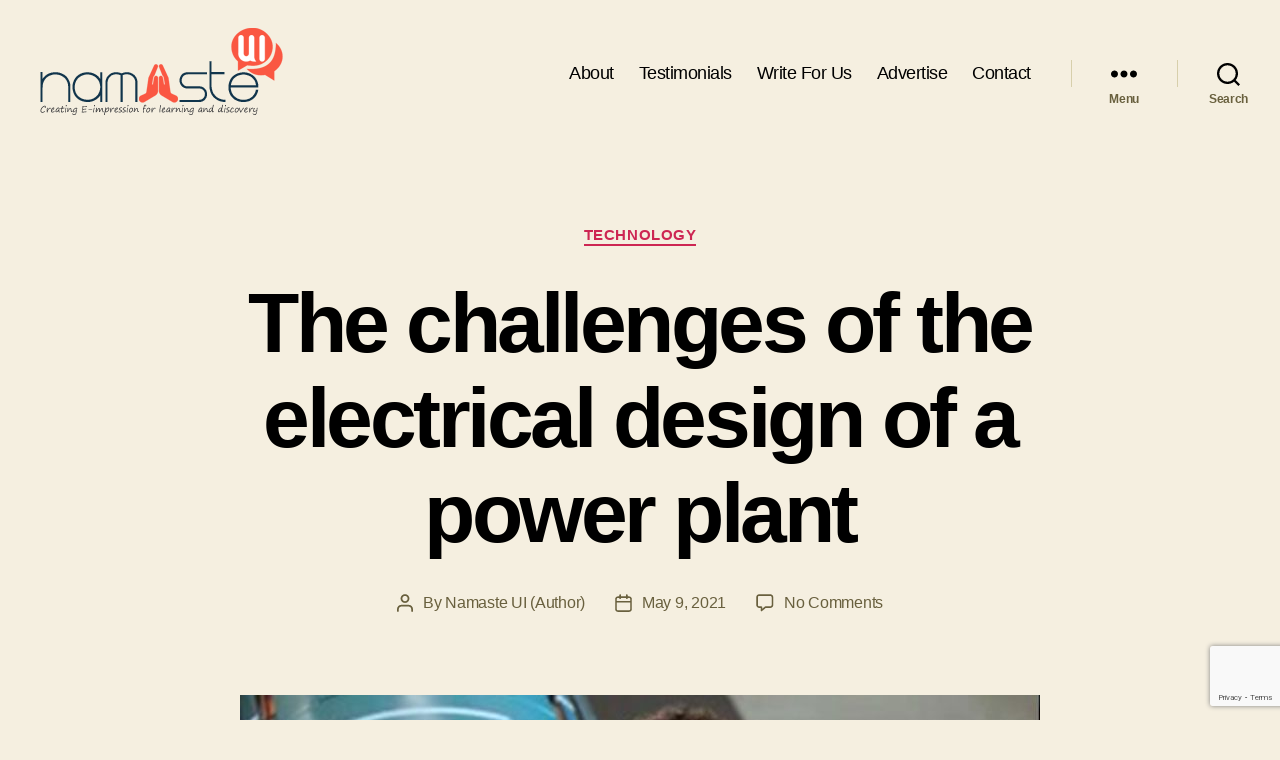

--- FILE ---
content_type: text/html; charset=utf-8
request_url: https://www.google.com/recaptcha/api2/anchor?ar=1&k=6LdvkIIUAAAAABzTKxxOncNxGpS0DWO6aRsZykF9&co=aHR0cHM6Ly93d3cubmFtYXN0ZXVpLmNvbTo0NDM.&hl=en&v=PoyoqOPhxBO7pBk68S4YbpHZ&size=invisible&anchor-ms=20000&execute-ms=30000&cb=w94kmfe9ltxl
body_size: 48296
content:
<!DOCTYPE HTML><html dir="ltr" lang="en"><head><meta http-equiv="Content-Type" content="text/html; charset=UTF-8">
<meta http-equiv="X-UA-Compatible" content="IE=edge">
<title>reCAPTCHA</title>
<style type="text/css">
/* cyrillic-ext */
@font-face {
  font-family: 'Roboto';
  font-style: normal;
  font-weight: 400;
  font-stretch: 100%;
  src: url(//fonts.gstatic.com/s/roboto/v48/KFO7CnqEu92Fr1ME7kSn66aGLdTylUAMa3GUBHMdazTgWw.woff2) format('woff2');
  unicode-range: U+0460-052F, U+1C80-1C8A, U+20B4, U+2DE0-2DFF, U+A640-A69F, U+FE2E-FE2F;
}
/* cyrillic */
@font-face {
  font-family: 'Roboto';
  font-style: normal;
  font-weight: 400;
  font-stretch: 100%;
  src: url(//fonts.gstatic.com/s/roboto/v48/KFO7CnqEu92Fr1ME7kSn66aGLdTylUAMa3iUBHMdazTgWw.woff2) format('woff2');
  unicode-range: U+0301, U+0400-045F, U+0490-0491, U+04B0-04B1, U+2116;
}
/* greek-ext */
@font-face {
  font-family: 'Roboto';
  font-style: normal;
  font-weight: 400;
  font-stretch: 100%;
  src: url(//fonts.gstatic.com/s/roboto/v48/KFO7CnqEu92Fr1ME7kSn66aGLdTylUAMa3CUBHMdazTgWw.woff2) format('woff2');
  unicode-range: U+1F00-1FFF;
}
/* greek */
@font-face {
  font-family: 'Roboto';
  font-style: normal;
  font-weight: 400;
  font-stretch: 100%;
  src: url(//fonts.gstatic.com/s/roboto/v48/KFO7CnqEu92Fr1ME7kSn66aGLdTylUAMa3-UBHMdazTgWw.woff2) format('woff2');
  unicode-range: U+0370-0377, U+037A-037F, U+0384-038A, U+038C, U+038E-03A1, U+03A3-03FF;
}
/* math */
@font-face {
  font-family: 'Roboto';
  font-style: normal;
  font-weight: 400;
  font-stretch: 100%;
  src: url(//fonts.gstatic.com/s/roboto/v48/KFO7CnqEu92Fr1ME7kSn66aGLdTylUAMawCUBHMdazTgWw.woff2) format('woff2');
  unicode-range: U+0302-0303, U+0305, U+0307-0308, U+0310, U+0312, U+0315, U+031A, U+0326-0327, U+032C, U+032F-0330, U+0332-0333, U+0338, U+033A, U+0346, U+034D, U+0391-03A1, U+03A3-03A9, U+03B1-03C9, U+03D1, U+03D5-03D6, U+03F0-03F1, U+03F4-03F5, U+2016-2017, U+2034-2038, U+203C, U+2040, U+2043, U+2047, U+2050, U+2057, U+205F, U+2070-2071, U+2074-208E, U+2090-209C, U+20D0-20DC, U+20E1, U+20E5-20EF, U+2100-2112, U+2114-2115, U+2117-2121, U+2123-214F, U+2190, U+2192, U+2194-21AE, U+21B0-21E5, U+21F1-21F2, U+21F4-2211, U+2213-2214, U+2216-22FF, U+2308-230B, U+2310, U+2319, U+231C-2321, U+2336-237A, U+237C, U+2395, U+239B-23B7, U+23D0, U+23DC-23E1, U+2474-2475, U+25AF, U+25B3, U+25B7, U+25BD, U+25C1, U+25CA, U+25CC, U+25FB, U+266D-266F, U+27C0-27FF, U+2900-2AFF, U+2B0E-2B11, U+2B30-2B4C, U+2BFE, U+3030, U+FF5B, U+FF5D, U+1D400-1D7FF, U+1EE00-1EEFF;
}
/* symbols */
@font-face {
  font-family: 'Roboto';
  font-style: normal;
  font-weight: 400;
  font-stretch: 100%;
  src: url(//fonts.gstatic.com/s/roboto/v48/KFO7CnqEu92Fr1ME7kSn66aGLdTylUAMaxKUBHMdazTgWw.woff2) format('woff2');
  unicode-range: U+0001-000C, U+000E-001F, U+007F-009F, U+20DD-20E0, U+20E2-20E4, U+2150-218F, U+2190, U+2192, U+2194-2199, U+21AF, U+21E6-21F0, U+21F3, U+2218-2219, U+2299, U+22C4-22C6, U+2300-243F, U+2440-244A, U+2460-24FF, U+25A0-27BF, U+2800-28FF, U+2921-2922, U+2981, U+29BF, U+29EB, U+2B00-2BFF, U+4DC0-4DFF, U+FFF9-FFFB, U+10140-1018E, U+10190-1019C, U+101A0, U+101D0-101FD, U+102E0-102FB, U+10E60-10E7E, U+1D2C0-1D2D3, U+1D2E0-1D37F, U+1F000-1F0FF, U+1F100-1F1AD, U+1F1E6-1F1FF, U+1F30D-1F30F, U+1F315, U+1F31C, U+1F31E, U+1F320-1F32C, U+1F336, U+1F378, U+1F37D, U+1F382, U+1F393-1F39F, U+1F3A7-1F3A8, U+1F3AC-1F3AF, U+1F3C2, U+1F3C4-1F3C6, U+1F3CA-1F3CE, U+1F3D4-1F3E0, U+1F3ED, U+1F3F1-1F3F3, U+1F3F5-1F3F7, U+1F408, U+1F415, U+1F41F, U+1F426, U+1F43F, U+1F441-1F442, U+1F444, U+1F446-1F449, U+1F44C-1F44E, U+1F453, U+1F46A, U+1F47D, U+1F4A3, U+1F4B0, U+1F4B3, U+1F4B9, U+1F4BB, U+1F4BF, U+1F4C8-1F4CB, U+1F4D6, U+1F4DA, U+1F4DF, U+1F4E3-1F4E6, U+1F4EA-1F4ED, U+1F4F7, U+1F4F9-1F4FB, U+1F4FD-1F4FE, U+1F503, U+1F507-1F50B, U+1F50D, U+1F512-1F513, U+1F53E-1F54A, U+1F54F-1F5FA, U+1F610, U+1F650-1F67F, U+1F687, U+1F68D, U+1F691, U+1F694, U+1F698, U+1F6AD, U+1F6B2, U+1F6B9-1F6BA, U+1F6BC, U+1F6C6-1F6CF, U+1F6D3-1F6D7, U+1F6E0-1F6EA, U+1F6F0-1F6F3, U+1F6F7-1F6FC, U+1F700-1F7FF, U+1F800-1F80B, U+1F810-1F847, U+1F850-1F859, U+1F860-1F887, U+1F890-1F8AD, U+1F8B0-1F8BB, U+1F8C0-1F8C1, U+1F900-1F90B, U+1F93B, U+1F946, U+1F984, U+1F996, U+1F9E9, U+1FA00-1FA6F, U+1FA70-1FA7C, U+1FA80-1FA89, U+1FA8F-1FAC6, U+1FACE-1FADC, U+1FADF-1FAE9, U+1FAF0-1FAF8, U+1FB00-1FBFF;
}
/* vietnamese */
@font-face {
  font-family: 'Roboto';
  font-style: normal;
  font-weight: 400;
  font-stretch: 100%;
  src: url(//fonts.gstatic.com/s/roboto/v48/KFO7CnqEu92Fr1ME7kSn66aGLdTylUAMa3OUBHMdazTgWw.woff2) format('woff2');
  unicode-range: U+0102-0103, U+0110-0111, U+0128-0129, U+0168-0169, U+01A0-01A1, U+01AF-01B0, U+0300-0301, U+0303-0304, U+0308-0309, U+0323, U+0329, U+1EA0-1EF9, U+20AB;
}
/* latin-ext */
@font-face {
  font-family: 'Roboto';
  font-style: normal;
  font-weight: 400;
  font-stretch: 100%;
  src: url(//fonts.gstatic.com/s/roboto/v48/KFO7CnqEu92Fr1ME7kSn66aGLdTylUAMa3KUBHMdazTgWw.woff2) format('woff2');
  unicode-range: U+0100-02BA, U+02BD-02C5, U+02C7-02CC, U+02CE-02D7, U+02DD-02FF, U+0304, U+0308, U+0329, U+1D00-1DBF, U+1E00-1E9F, U+1EF2-1EFF, U+2020, U+20A0-20AB, U+20AD-20C0, U+2113, U+2C60-2C7F, U+A720-A7FF;
}
/* latin */
@font-face {
  font-family: 'Roboto';
  font-style: normal;
  font-weight: 400;
  font-stretch: 100%;
  src: url(//fonts.gstatic.com/s/roboto/v48/KFO7CnqEu92Fr1ME7kSn66aGLdTylUAMa3yUBHMdazQ.woff2) format('woff2');
  unicode-range: U+0000-00FF, U+0131, U+0152-0153, U+02BB-02BC, U+02C6, U+02DA, U+02DC, U+0304, U+0308, U+0329, U+2000-206F, U+20AC, U+2122, U+2191, U+2193, U+2212, U+2215, U+FEFF, U+FFFD;
}
/* cyrillic-ext */
@font-face {
  font-family: 'Roboto';
  font-style: normal;
  font-weight: 500;
  font-stretch: 100%;
  src: url(//fonts.gstatic.com/s/roboto/v48/KFO7CnqEu92Fr1ME7kSn66aGLdTylUAMa3GUBHMdazTgWw.woff2) format('woff2');
  unicode-range: U+0460-052F, U+1C80-1C8A, U+20B4, U+2DE0-2DFF, U+A640-A69F, U+FE2E-FE2F;
}
/* cyrillic */
@font-face {
  font-family: 'Roboto';
  font-style: normal;
  font-weight: 500;
  font-stretch: 100%;
  src: url(//fonts.gstatic.com/s/roboto/v48/KFO7CnqEu92Fr1ME7kSn66aGLdTylUAMa3iUBHMdazTgWw.woff2) format('woff2');
  unicode-range: U+0301, U+0400-045F, U+0490-0491, U+04B0-04B1, U+2116;
}
/* greek-ext */
@font-face {
  font-family: 'Roboto';
  font-style: normal;
  font-weight: 500;
  font-stretch: 100%;
  src: url(//fonts.gstatic.com/s/roboto/v48/KFO7CnqEu92Fr1ME7kSn66aGLdTylUAMa3CUBHMdazTgWw.woff2) format('woff2');
  unicode-range: U+1F00-1FFF;
}
/* greek */
@font-face {
  font-family: 'Roboto';
  font-style: normal;
  font-weight: 500;
  font-stretch: 100%;
  src: url(//fonts.gstatic.com/s/roboto/v48/KFO7CnqEu92Fr1ME7kSn66aGLdTylUAMa3-UBHMdazTgWw.woff2) format('woff2');
  unicode-range: U+0370-0377, U+037A-037F, U+0384-038A, U+038C, U+038E-03A1, U+03A3-03FF;
}
/* math */
@font-face {
  font-family: 'Roboto';
  font-style: normal;
  font-weight: 500;
  font-stretch: 100%;
  src: url(//fonts.gstatic.com/s/roboto/v48/KFO7CnqEu92Fr1ME7kSn66aGLdTylUAMawCUBHMdazTgWw.woff2) format('woff2');
  unicode-range: U+0302-0303, U+0305, U+0307-0308, U+0310, U+0312, U+0315, U+031A, U+0326-0327, U+032C, U+032F-0330, U+0332-0333, U+0338, U+033A, U+0346, U+034D, U+0391-03A1, U+03A3-03A9, U+03B1-03C9, U+03D1, U+03D5-03D6, U+03F0-03F1, U+03F4-03F5, U+2016-2017, U+2034-2038, U+203C, U+2040, U+2043, U+2047, U+2050, U+2057, U+205F, U+2070-2071, U+2074-208E, U+2090-209C, U+20D0-20DC, U+20E1, U+20E5-20EF, U+2100-2112, U+2114-2115, U+2117-2121, U+2123-214F, U+2190, U+2192, U+2194-21AE, U+21B0-21E5, U+21F1-21F2, U+21F4-2211, U+2213-2214, U+2216-22FF, U+2308-230B, U+2310, U+2319, U+231C-2321, U+2336-237A, U+237C, U+2395, U+239B-23B7, U+23D0, U+23DC-23E1, U+2474-2475, U+25AF, U+25B3, U+25B7, U+25BD, U+25C1, U+25CA, U+25CC, U+25FB, U+266D-266F, U+27C0-27FF, U+2900-2AFF, U+2B0E-2B11, U+2B30-2B4C, U+2BFE, U+3030, U+FF5B, U+FF5D, U+1D400-1D7FF, U+1EE00-1EEFF;
}
/* symbols */
@font-face {
  font-family: 'Roboto';
  font-style: normal;
  font-weight: 500;
  font-stretch: 100%;
  src: url(//fonts.gstatic.com/s/roboto/v48/KFO7CnqEu92Fr1ME7kSn66aGLdTylUAMaxKUBHMdazTgWw.woff2) format('woff2');
  unicode-range: U+0001-000C, U+000E-001F, U+007F-009F, U+20DD-20E0, U+20E2-20E4, U+2150-218F, U+2190, U+2192, U+2194-2199, U+21AF, U+21E6-21F0, U+21F3, U+2218-2219, U+2299, U+22C4-22C6, U+2300-243F, U+2440-244A, U+2460-24FF, U+25A0-27BF, U+2800-28FF, U+2921-2922, U+2981, U+29BF, U+29EB, U+2B00-2BFF, U+4DC0-4DFF, U+FFF9-FFFB, U+10140-1018E, U+10190-1019C, U+101A0, U+101D0-101FD, U+102E0-102FB, U+10E60-10E7E, U+1D2C0-1D2D3, U+1D2E0-1D37F, U+1F000-1F0FF, U+1F100-1F1AD, U+1F1E6-1F1FF, U+1F30D-1F30F, U+1F315, U+1F31C, U+1F31E, U+1F320-1F32C, U+1F336, U+1F378, U+1F37D, U+1F382, U+1F393-1F39F, U+1F3A7-1F3A8, U+1F3AC-1F3AF, U+1F3C2, U+1F3C4-1F3C6, U+1F3CA-1F3CE, U+1F3D4-1F3E0, U+1F3ED, U+1F3F1-1F3F3, U+1F3F5-1F3F7, U+1F408, U+1F415, U+1F41F, U+1F426, U+1F43F, U+1F441-1F442, U+1F444, U+1F446-1F449, U+1F44C-1F44E, U+1F453, U+1F46A, U+1F47D, U+1F4A3, U+1F4B0, U+1F4B3, U+1F4B9, U+1F4BB, U+1F4BF, U+1F4C8-1F4CB, U+1F4D6, U+1F4DA, U+1F4DF, U+1F4E3-1F4E6, U+1F4EA-1F4ED, U+1F4F7, U+1F4F9-1F4FB, U+1F4FD-1F4FE, U+1F503, U+1F507-1F50B, U+1F50D, U+1F512-1F513, U+1F53E-1F54A, U+1F54F-1F5FA, U+1F610, U+1F650-1F67F, U+1F687, U+1F68D, U+1F691, U+1F694, U+1F698, U+1F6AD, U+1F6B2, U+1F6B9-1F6BA, U+1F6BC, U+1F6C6-1F6CF, U+1F6D3-1F6D7, U+1F6E0-1F6EA, U+1F6F0-1F6F3, U+1F6F7-1F6FC, U+1F700-1F7FF, U+1F800-1F80B, U+1F810-1F847, U+1F850-1F859, U+1F860-1F887, U+1F890-1F8AD, U+1F8B0-1F8BB, U+1F8C0-1F8C1, U+1F900-1F90B, U+1F93B, U+1F946, U+1F984, U+1F996, U+1F9E9, U+1FA00-1FA6F, U+1FA70-1FA7C, U+1FA80-1FA89, U+1FA8F-1FAC6, U+1FACE-1FADC, U+1FADF-1FAE9, U+1FAF0-1FAF8, U+1FB00-1FBFF;
}
/* vietnamese */
@font-face {
  font-family: 'Roboto';
  font-style: normal;
  font-weight: 500;
  font-stretch: 100%;
  src: url(//fonts.gstatic.com/s/roboto/v48/KFO7CnqEu92Fr1ME7kSn66aGLdTylUAMa3OUBHMdazTgWw.woff2) format('woff2');
  unicode-range: U+0102-0103, U+0110-0111, U+0128-0129, U+0168-0169, U+01A0-01A1, U+01AF-01B0, U+0300-0301, U+0303-0304, U+0308-0309, U+0323, U+0329, U+1EA0-1EF9, U+20AB;
}
/* latin-ext */
@font-face {
  font-family: 'Roboto';
  font-style: normal;
  font-weight: 500;
  font-stretch: 100%;
  src: url(//fonts.gstatic.com/s/roboto/v48/KFO7CnqEu92Fr1ME7kSn66aGLdTylUAMa3KUBHMdazTgWw.woff2) format('woff2');
  unicode-range: U+0100-02BA, U+02BD-02C5, U+02C7-02CC, U+02CE-02D7, U+02DD-02FF, U+0304, U+0308, U+0329, U+1D00-1DBF, U+1E00-1E9F, U+1EF2-1EFF, U+2020, U+20A0-20AB, U+20AD-20C0, U+2113, U+2C60-2C7F, U+A720-A7FF;
}
/* latin */
@font-face {
  font-family: 'Roboto';
  font-style: normal;
  font-weight: 500;
  font-stretch: 100%;
  src: url(//fonts.gstatic.com/s/roboto/v48/KFO7CnqEu92Fr1ME7kSn66aGLdTylUAMa3yUBHMdazQ.woff2) format('woff2');
  unicode-range: U+0000-00FF, U+0131, U+0152-0153, U+02BB-02BC, U+02C6, U+02DA, U+02DC, U+0304, U+0308, U+0329, U+2000-206F, U+20AC, U+2122, U+2191, U+2193, U+2212, U+2215, U+FEFF, U+FFFD;
}
/* cyrillic-ext */
@font-face {
  font-family: 'Roboto';
  font-style: normal;
  font-weight: 900;
  font-stretch: 100%;
  src: url(//fonts.gstatic.com/s/roboto/v48/KFO7CnqEu92Fr1ME7kSn66aGLdTylUAMa3GUBHMdazTgWw.woff2) format('woff2');
  unicode-range: U+0460-052F, U+1C80-1C8A, U+20B4, U+2DE0-2DFF, U+A640-A69F, U+FE2E-FE2F;
}
/* cyrillic */
@font-face {
  font-family: 'Roboto';
  font-style: normal;
  font-weight: 900;
  font-stretch: 100%;
  src: url(//fonts.gstatic.com/s/roboto/v48/KFO7CnqEu92Fr1ME7kSn66aGLdTylUAMa3iUBHMdazTgWw.woff2) format('woff2');
  unicode-range: U+0301, U+0400-045F, U+0490-0491, U+04B0-04B1, U+2116;
}
/* greek-ext */
@font-face {
  font-family: 'Roboto';
  font-style: normal;
  font-weight: 900;
  font-stretch: 100%;
  src: url(//fonts.gstatic.com/s/roboto/v48/KFO7CnqEu92Fr1ME7kSn66aGLdTylUAMa3CUBHMdazTgWw.woff2) format('woff2');
  unicode-range: U+1F00-1FFF;
}
/* greek */
@font-face {
  font-family: 'Roboto';
  font-style: normal;
  font-weight: 900;
  font-stretch: 100%;
  src: url(//fonts.gstatic.com/s/roboto/v48/KFO7CnqEu92Fr1ME7kSn66aGLdTylUAMa3-UBHMdazTgWw.woff2) format('woff2');
  unicode-range: U+0370-0377, U+037A-037F, U+0384-038A, U+038C, U+038E-03A1, U+03A3-03FF;
}
/* math */
@font-face {
  font-family: 'Roboto';
  font-style: normal;
  font-weight: 900;
  font-stretch: 100%;
  src: url(//fonts.gstatic.com/s/roboto/v48/KFO7CnqEu92Fr1ME7kSn66aGLdTylUAMawCUBHMdazTgWw.woff2) format('woff2');
  unicode-range: U+0302-0303, U+0305, U+0307-0308, U+0310, U+0312, U+0315, U+031A, U+0326-0327, U+032C, U+032F-0330, U+0332-0333, U+0338, U+033A, U+0346, U+034D, U+0391-03A1, U+03A3-03A9, U+03B1-03C9, U+03D1, U+03D5-03D6, U+03F0-03F1, U+03F4-03F5, U+2016-2017, U+2034-2038, U+203C, U+2040, U+2043, U+2047, U+2050, U+2057, U+205F, U+2070-2071, U+2074-208E, U+2090-209C, U+20D0-20DC, U+20E1, U+20E5-20EF, U+2100-2112, U+2114-2115, U+2117-2121, U+2123-214F, U+2190, U+2192, U+2194-21AE, U+21B0-21E5, U+21F1-21F2, U+21F4-2211, U+2213-2214, U+2216-22FF, U+2308-230B, U+2310, U+2319, U+231C-2321, U+2336-237A, U+237C, U+2395, U+239B-23B7, U+23D0, U+23DC-23E1, U+2474-2475, U+25AF, U+25B3, U+25B7, U+25BD, U+25C1, U+25CA, U+25CC, U+25FB, U+266D-266F, U+27C0-27FF, U+2900-2AFF, U+2B0E-2B11, U+2B30-2B4C, U+2BFE, U+3030, U+FF5B, U+FF5D, U+1D400-1D7FF, U+1EE00-1EEFF;
}
/* symbols */
@font-face {
  font-family: 'Roboto';
  font-style: normal;
  font-weight: 900;
  font-stretch: 100%;
  src: url(//fonts.gstatic.com/s/roboto/v48/KFO7CnqEu92Fr1ME7kSn66aGLdTylUAMaxKUBHMdazTgWw.woff2) format('woff2');
  unicode-range: U+0001-000C, U+000E-001F, U+007F-009F, U+20DD-20E0, U+20E2-20E4, U+2150-218F, U+2190, U+2192, U+2194-2199, U+21AF, U+21E6-21F0, U+21F3, U+2218-2219, U+2299, U+22C4-22C6, U+2300-243F, U+2440-244A, U+2460-24FF, U+25A0-27BF, U+2800-28FF, U+2921-2922, U+2981, U+29BF, U+29EB, U+2B00-2BFF, U+4DC0-4DFF, U+FFF9-FFFB, U+10140-1018E, U+10190-1019C, U+101A0, U+101D0-101FD, U+102E0-102FB, U+10E60-10E7E, U+1D2C0-1D2D3, U+1D2E0-1D37F, U+1F000-1F0FF, U+1F100-1F1AD, U+1F1E6-1F1FF, U+1F30D-1F30F, U+1F315, U+1F31C, U+1F31E, U+1F320-1F32C, U+1F336, U+1F378, U+1F37D, U+1F382, U+1F393-1F39F, U+1F3A7-1F3A8, U+1F3AC-1F3AF, U+1F3C2, U+1F3C4-1F3C6, U+1F3CA-1F3CE, U+1F3D4-1F3E0, U+1F3ED, U+1F3F1-1F3F3, U+1F3F5-1F3F7, U+1F408, U+1F415, U+1F41F, U+1F426, U+1F43F, U+1F441-1F442, U+1F444, U+1F446-1F449, U+1F44C-1F44E, U+1F453, U+1F46A, U+1F47D, U+1F4A3, U+1F4B0, U+1F4B3, U+1F4B9, U+1F4BB, U+1F4BF, U+1F4C8-1F4CB, U+1F4D6, U+1F4DA, U+1F4DF, U+1F4E3-1F4E6, U+1F4EA-1F4ED, U+1F4F7, U+1F4F9-1F4FB, U+1F4FD-1F4FE, U+1F503, U+1F507-1F50B, U+1F50D, U+1F512-1F513, U+1F53E-1F54A, U+1F54F-1F5FA, U+1F610, U+1F650-1F67F, U+1F687, U+1F68D, U+1F691, U+1F694, U+1F698, U+1F6AD, U+1F6B2, U+1F6B9-1F6BA, U+1F6BC, U+1F6C6-1F6CF, U+1F6D3-1F6D7, U+1F6E0-1F6EA, U+1F6F0-1F6F3, U+1F6F7-1F6FC, U+1F700-1F7FF, U+1F800-1F80B, U+1F810-1F847, U+1F850-1F859, U+1F860-1F887, U+1F890-1F8AD, U+1F8B0-1F8BB, U+1F8C0-1F8C1, U+1F900-1F90B, U+1F93B, U+1F946, U+1F984, U+1F996, U+1F9E9, U+1FA00-1FA6F, U+1FA70-1FA7C, U+1FA80-1FA89, U+1FA8F-1FAC6, U+1FACE-1FADC, U+1FADF-1FAE9, U+1FAF0-1FAF8, U+1FB00-1FBFF;
}
/* vietnamese */
@font-face {
  font-family: 'Roboto';
  font-style: normal;
  font-weight: 900;
  font-stretch: 100%;
  src: url(//fonts.gstatic.com/s/roboto/v48/KFO7CnqEu92Fr1ME7kSn66aGLdTylUAMa3OUBHMdazTgWw.woff2) format('woff2');
  unicode-range: U+0102-0103, U+0110-0111, U+0128-0129, U+0168-0169, U+01A0-01A1, U+01AF-01B0, U+0300-0301, U+0303-0304, U+0308-0309, U+0323, U+0329, U+1EA0-1EF9, U+20AB;
}
/* latin-ext */
@font-face {
  font-family: 'Roboto';
  font-style: normal;
  font-weight: 900;
  font-stretch: 100%;
  src: url(//fonts.gstatic.com/s/roboto/v48/KFO7CnqEu92Fr1ME7kSn66aGLdTylUAMa3KUBHMdazTgWw.woff2) format('woff2');
  unicode-range: U+0100-02BA, U+02BD-02C5, U+02C7-02CC, U+02CE-02D7, U+02DD-02FF, U+0304, U+0308, U+0329, U+1D00-1DBF, U+1E00-1E9F, U+1EF2-1EFF, U+2020, U+20A0-20AB, U+20AD-20C0, U+2113, U+2C60-2C7F, U+A720-A7FF;
}
/* latin */
@font-face {
  font-family: 'Roboto';
  font-style: normal;
  font-weight: 900;
  font-stretch: 100%;
  src: url(//fonts.gstatic.com/s/roboto/v48/KFO7CnqEu92Fr1ME7kSn66aGLdTylUAMa3yUBHMdazQ.woff2) format('woff2');
  unicode-range: U+0000-00FF, U+0131, U+0152-0153, U+02BB-02BC, U+02C6, U+02DA, U+02DC, U+0304, U+0308, U+0329, U+2000-206F, U+20AC, U+2122, U+2191, U+2193, U+2212, U+2215, U+FEFF, U+FFFD;
}

</style>
<link rel="stylesheet" type="text/css" href="https://www.gstatic.com/recaptcha/releases/PoyoqOPhxBO7pBk68S4YbpHZ/styles__ltr.css">
<script nonce="XuM51VudjZAFAGi94la9Mw" type="text/javascript">window['__recaptcha_api'] = 'https://www.google.com/recaptcha/api2/';</script>
<script type="text/javascript" src="https://www.gstatic.com/recaptcha/releases/PoyoqOPhxBO7pBk68S4YbpHZ/recaptcha__en.js" nonce="XuM51VudjZAFAGi94la9Mw">
      
    </script></head>
<body><div id="rc-anchor-alert" class="rc-anchor-alert"></div>
<input type="hidden" id="recaptcha-token" value="[base64]">
<script type="text/javascript" nonce="XuM51VudjZAFAGi94la9Mw">
      recaptcha.anchor.Main.init("[\x22ainput\x22,[\x22bgdata\x22,\x22\x22,\[base64]/[base64]/[base64]/[base64]/cjw8ejpyPj4+eil9Y2F0Y2gobCl7dGhyb3cgbDt9fSxIPWZ1bmN0aW9uKHcsdCx6KXtpZih3PT0xOTR8fHc9PTIwOCl0LnZbd10/dC52W3ddLmNvbmNhdCh6KTp0LnZbd109b2Yoeix0KTtlbHNle2lmKHQuYkImJnchPTMxNylyZXR1cm47dz09NjZ8fHc9PTEyMnx8dz09NDcwfHx3PT00NHx8dz09NDE2fHx3PT0zOTd8fHc9PTQyMXx8dz09Njh8fHc9PTcwfHx3PT0xODQ/[base64]/[base64]/[base64]/bmV3IGRbVl0oSlswXSk6cD09Mj9uZXcgZFtWXShKWzBdLEpbMV0pOnA9PTM/bmV3IGRbVl0oSlswXSxKWzFdLEpbMl0pOnA9PTQ/[base64]/[base64]/[base64]/[base64]\x22,\[base64]\x22,\[base64]/DtAJUMh0Bw5FLwqQadMKkRXPDsxRZe3PDvMKGwoR+UMKbQsKnwpAwdMOkw71PL2ITwpTDl8KcNH7DssOewovDj8KcTyV2w5J/HSBiHQnDtAVzVmRawrLDj289aG5Yc8OFwq3DjsKHwrjDq1hXCC7CscK4OsKWI8OHw4vCrDY8w6URTWfDnVA1wqfCmC47w7DDjS7Cl8OJTMKSw7oDw4Jfwro2wpJxwpdXw6LCvAMfEsODecOuGALCl1HCkjcHRCQcwro/[base64]/CuRgoZXg/[base64]/[base64]/[base64]/ITvDusO1w59UwoAyEsOIw6V2acOuXh5JdMO+wrPDjh1Nw5nCoD/DgkPCv2nDssOgwrZpw4TCrBrDuxxyw50UwrTDjMOYwoUlRHLDssKgWzVAfSdFwqg1LnvCh8OJcMKkKHJlwp1kwppCHcOMdMOKw5XDlsOfw5fDlhYUa8KKNVPCsl98TiYGwo5Kb0k5fMKPNT5pZ2BiRmhjTiofMsKuNg9dwqfDj3zDksKVw4kQw6LDuBXDjX1yS8Kew6/CmWUwAcKSG0XCucOpwqojw5jCkEUQwpbCtsO/wrHDosOYCMKswrDDsGVGKcOuwr5Gwr0HwoJNBVMKExAhMsO7wpDDsMKQJsOcwpvCj0Vhw4/Cumoswp1+w6grw78LcsO4BMOHw68PbcOmw7A8VAMJwrs0Dxhuw7YFP8K9wprDiRPDs8KLwrXCoxHCuSPCksO/aMODf8KzwqEwwrU7KMKGwokCH8KJwrc0w63DtT7DsUp0bQfDhh8hIMKvwr/Dl8O/f3HCtkRCwosiw5wZwoXCnxkmUG7DocOnw50GwqLDncOyw4R9Y115wqjDm8KwwojDvMKkwoBMdsKJw7/CrMKeFsOIdMOiMRsKEMO5w4PCiRsiwrnDvH4dw51ZwojDgxdPccKpNMKOBcOnT8ONw5YJE8KBIQ3DocKzMsKlw5ZaUkvDoMOhw5XDmAvCslQSUihQO1VzwrTDsUbCqjPDksO/FnbDgCjDqnvCpCnCiMOOwpVJw5sHXH4awo/CtnYww6PDkcODw5/DgFhzwp3Dr25qAUNRw4I3YsKWworCv23DhVvDmMOGw5AAwoV1BcOpw6XDqTE0w6N6L1ocw4weDAs3WkF4woF3UsKfCcKvLF0wc8KjQDHCtFTCriPDuMKgwoPCl8KNwpxmwqIUZ8OdQcOSNg4fwrZ5wolvAzzDgsOrCFhVwq/Dv0zCmhPCpULCmhfDv8Oqw6FgwoNCw5RXQCHCu07DiT/DksObVA49TcOYdEsecG3DkWoUEwbCtVJqK8OLwq4XLxERYRDDssK3DWBEwozDkyrDocKww58zBkXDnsO+AV/DgygWBcKSZHwUw6rDslHDiMKZw6B0w7o9DcOpV37Cn8KPwqlGd2bDq8KTRgfDrsKScMOUwrzCqz8cwqLCsWtQw6oBN8OjH1/Cs3bDly3CrcKSCMOawps2dcOuEMO/LMOzBcKlSnXCkjV7VsKJX8KKfycTwqHCt8OdwpALLsOERFLDq8O/w5/CgWQ0fMOwwqJswp4Cw4fCiV0yO8Kbwog/P8OKwqUhVWlxw5/DsMKsLsK4wrvDuMKbIcKjOg7Du8OJwrx0wrbDhMKqwpjDj8Kza8OdLDZiw4Ute8Kfa8O2UgIKwrs9Nh/DnxsXKXc+w4bDj8KRwrhgwqjDv8OsRTzChA/Cu8KWO8OYw6jCpFDCpcOLEsOpGMO2S1Bew7k9asKYCsObIcKOwqnDhD/DuMOCw60wKcKzHlLDlB9NwrUKFcOVKwodWsOKwqpTYWfCp3LDtVjChRTCs0ZrwoQqwpvDrDPChBgLwoc2w7nCshTDocOVf3PCog7Ct8O3wrvCr8KQMGnDrMO9w79zw5jDmcO6w5zDhgxZFAoCw5F/[base64]/[base64]/Ck8Kgwp9SccKxw6HDtAXDhGTDmybDgiPCp8K2CMKWwqbDn8ONwoHDo8OCw6XDgXrCo8OGDcOWb1zCucK2KMKOw6YMAAV2K8O6U8KIWSAkJm/DrMKbwpPCo8OSwp0qw4dfHzrDsCTDrGjDs8Kuwp/Cgl4Hw51NcGYGw6XDjWzCrQtiWG/[base64]/DqcKCNQ7CusKcw6LDnW4cw5jDjQLDj8Kcw6vCkxfCrGo+Ggx1wpDDoUnDuFZ8DMKOwowNImPDkAY1FcKww73DqBZPwrvCmMO8UxXCq0/DksKOUcOQYXDDgsOeLR8AWk0uc2oCworCrgvDnC5Tw6jDsRrCvkY4IcKNwqXDlm3DnnpJw5vDiMOaGi3CvcOgLMOiJghkXDTDo1N3wqMfw6TDognDv2wLwpzDr8KET8KrH8KDw7nDiMKRw41QIsKQJMKpAi/CqzzDmB4sDh7CvcOWwr4ncX5mw4zDgkocZQvCsVMkF8K7bldUwoPCvy/[base64]/CsVXCpBXDqWfCmsKkIcK9MsO/K37DpzLDhFfDjcOMwrvCrsKaw6IwSsO/w6xpOxjDinHCmDjChFLCsVYEc0XCksOuw5/DucOOwr3Co3wpUHbCqnVFfcKGw5/CvsKrwonCggbDlhcETkEGNS1EUkjDm2vClsKbwoTCscKmDsOkw6bDmMKGSHvDrzHDgV7DscKLLMOnwqzDjMKEw4LDmsKiHQNFwotGwrvDoApbwrnCmcKIw4Yaw5wXwpvCisK9JC/[base64]/[base64]/K08oQS0lVMKZb8Odw5vCh0DCuxsrwrnClcKew5PDjX3CpmzChBbDsWHCuiJSw50FwqQDw4lAwpLDgWgVw4lKworChsOOL8OMw4QNcMOzw5PDmXrCjT5fVmFcKcObOFLCg8Kmw69KXDLCusKVE8O2BDlowopRY39gfzBtwq9nYzg/wp8Aw5JeBsOvw5JoR8O6wprCuHxTQ8KfwojClsObEsOyc8OiK0vDucKsw7cfw5h6wrIiZsOqw4l4w7DCosKYS8O5MVjCnsKdwpPDhcKAVsO8WsO6w6A2w4ECCAJqwonDi8O4w4fCuyzDhsOiwqFUw6zDmFXCryZbCsONwo7DtjFWLWrDgEc2GMKuAcKqAcOFK3/Dkih9wp7CicOXEnbCgWsKfsOoPMKowqEabHbDsBZvwpnCgjdcwrLDjgkfDcK3VcKmNCXCrsOOworDgg7DtnUhVcOaw7HDn8KiNRfCi8KRKcO+w64mcWXDnGk0w7fDr3cCw49nwrdewrLCtsK9wr/CsA8hw5HDuisQPsOLIhciL8O/BU1TwoEBw6Q7IS7Dj2/CisOswoFzw7fDksOYw7dZw65Rw49YwqHCrsO3b8O6AFlFDAHDj8KEwrYnwovCj8KcwqM0a0J4QVZhw6ZgV8Oew6l0YMKEcRBUwp/DqsO9w6TDvAtVwoIDw5jCoUnDqTA6dMO5w6PDiMKHw69BGhjCqSPDpMKWw4JkwpI6w61MwrQ8wpseQQ/[base64]/wpXDmMOxwq5bwqonKGd0RzzCrUPDlwPDoTjCnMKsBMKuwr/CqyLCnlghw5Y4XMOuanfCjsKFw5TCq8KjFsOGVQB4wptuwqIfwr5Mw4QiEsKiJyVkBSxcO8OJBVLDkcKjw65HwqnCqiJPw64TwowAwrNRZmxuHGs3LsOiXlPCpWvDh8O7RnhTwrTDlMOdw60xwrfDiHUYEgIrwr/[base64]/CjA7DpsOXJMK8T8KkwrbCoMKyMH9rwrTDisO7ShAow53CncOLwp/CscKxVcKnCQdlw70qwoEDwqfDocKNwro3D1vCqsKsw4YiVTI3woN7OMKiYwDDnnBEXUpvw61mb8Omb8K/w6IAw7B1KMKgTw5zwplUwrXDv8K3dUB5w6rCvMKlwrfDucOKInjDt2Nhw4bDvUQbf8KjAmATR23DuyfCkzVpw5Y0EhxHwrJ1bsOxUihUw6TDlgLDg8Kcw5pDwqHDqMOPwpzCsQ0aLMK1wp/Cr8K+esKRdgDChQXDqWnDssO/dMKzw71HwrXDtjoxwrdtwoTCmGYfw6/DqkTDqsO3wqDDrsKzcsKmW2Vow7LDoTwTJsKfwpcswp5Hw54RExIoTcKXw5JVBAFJw7huw5TDpF49IcOoVjUkAXbCiXfCszN/wpsjw5LDusOOP8KARFt1WMOHFMOqwpkpwpNpQRbDjjoiNMKbQT3CnxrDiMK0wr0tdMOubcO5wqYVwrBGw7HCuAdaw5cgw7JWTsOqCVEEw6TCqsK4dzjDiMKkw5RQw7JywqoHfXPDtW3Cp1HDqhgGBwdkUsKTJsKTw7YiBR3DtMKTw4bCtsKQKm/Ckz/Cp8K2T8OhIDHDmsO/w60rwro8wq/[base64]/DicOnUHDDhcKEwpINw57DlgPDsx9vw6DDjX0kw7TCmsKjAsOOwpzDicONUj8cw4HDm2sFG8KDwrYUUcKZw5sOU1FtBsOjXcKuZHLDpSNVwoVJw4/DlcK8woAgTcOyw6bCt8OmwrfChGnDv2oxwrfDkMKWw4DDncKHFcOkwqYDHSh/N8OAwr7CmToJZw7CicODGH15wojCsBhmwplqccKTCcK/eMOkRyczE8OqwrXCtmIGwqEhdMO8w6Eba3PDjcOhw5nDssKfacOnQg/DsihPw6A8w7JvZBjCgcKNXsOdw5sTP8OuR0HDtsO3wobCoFU/wqZzAMK3wpVHYMK7Zmpdw6s5wpPCkcOCw4Nuwpg7w4gDfEfChcKVwpPCv8OGwo46BMOzw7jDjlEGwpvDvsK0w7LDm0o2CMKNwpcvDT9SKMOhw4/DiMOXwr1iUmhUw4sYw4fCszvCnwNcecOuw6HCmTTCkcKtS8OfT8OTwqNnwp5vRD8qwo/[base64]/[base64]/Ckht/[base64]/wqU3wrQbTGgJwr0Gw57DvMOJcsKCwpYawpsrGsK/wpnCg8KqwpkHCMKCw4hTwr/Cn37Cj8OZw4LCp8Khw6oIFsOSRsKfwobDkALCisKWwoc4PiUza1TCncOyQmYLDsKcSlXCvsOHwoXDnx8mw6jDmn7CvF3CvzxjNMKewpHDrW9dwojDkBxkw4fDoUPCvsKbf24ZwrLDusKOw4/DgEnCt8O+GcOJSSEHDGd/S8Oowq7DgWdFZTfCqMOXw5zDgsK4fMKhw55UdBnClMO2eGs4w6/[base64]/DrH40QcKlwqhWYXvDswEbf8OPa8KpwoJBwqJxw4pCwqTDhMKjBMOvDMKswo/Dv1zDu3QhwrvCgsKiW8OxacO5TcOAFcOKLMKtGsOUJQxDV8O+BDNlDkYUwq94EMOiw5fCpcOAwrHCkFHChmzDscOobcK/YmxJwr85DBAuAcKXw7s6E8O/w7TClsOMN0UDaMKUwrvCn29swqPCsCfCowoGwrdzUgc2w4PCsUEYZCbCkRN3w4vCgS/Cgz8nwqNmMsO1wprDv1vDp8KDw5AUwpzCjkhVwqxlQ8OdJcKmV8KNU3PDlzZ5CUoIRcO/Bww0w6XDg3HDhsK5wobCkMKeWAAew4pHw7tCIn0Iw7TDizfCrsKwE1DCtwDCqEXCmMKWJXwPLlwBwqbCpMOzNMKbwp/CvcK5KMK3X8OdRjrCn8OwOgrDucKQY1lSw70Afik2wqwEwp0FIsO5wroRw4jDi8Opwp0hCXTClVJxOS/DvkXDiMKiw6DDuMOgBcOOwrXDk1Zhw55eRMKYwpRrdHvDvMK/dMKiwqsDwqJUfVwaIcK8w6nCkcOEUMKVD8O7w6fCmjUGw6zClMK6GsKPCwnDnXEuwpzDu8K1woDDicKuwqVMHcO1w54xZ8K8G3QPwqXDoglwH3pkNCXCmnvDvB5aXx7CrMO0w5VDXMKQBjFnw4E7XMONwqNSw5/ChXwEcMKqwpJHdMOmwr8JW3Bxw4w/wqohwpzCjcKOw7TDk1dew4QSw4rDmiYEQ8OMwqIvXMKtD23CuC/Cs2g9UsK6aSbCtjdsI8KXJcK+w6TCtwbDhEUaw7sgwqFWw4tEw5/DgsOnw4/[base64]/w73DsmNowrpSw7jCsE08T8KfNsOSIRPCuloKGsK6wqTDn8OFPSMaO27CpFnDvlnCq35+G8O5XsOnd2HCqWTDiwrDoVrCh8OBW8OSw7XCvcOXw69UGz7DncO+JsOswpPCn8KCPMKsdXh/XmLDicOtOcOzDHk8w5JCwqzDmBYpw5jDgMK/wpQ7w6IAUnpnKgwXwpxBwqHDsnMpesOuw5bCszYhGijDuDJPIsKGQsO9UQHClsOew4U6dsKNDhwAw7Yxw57CgMOPKQLCnGzDn8KmRmAKwqfCp8K5w7nCqcOwwoPCnXcRwrHCpT/DtsOSMHsEcAUnw5HCnMOIw4jDmMKUw6FtWThRb1UWwrHCnXDDqHfCisKjw47DlMKOEkbDhF3DhcO5w5jDu8OWwqw/EzvCqhMVFCXCtsO0FnzCmmvCnMOTwpnCpVF5WRNtw6zDhWjCmFJrGVRkw7jDqhNHfWZ/GsKpc8ORICfDqMKdYMOPw7UgakhBwq3CqMKAAcOmHCAGR8OJw6zCr0vCtXpjw6XDgsOWwp7Cv8OWw77CmcKPwpgNw7nCvcKgJcKTwqnCvDhwwrV5UHXCvsKcw57DlMKFIcOPYlbDsMOLURnDsFvDpMKfw6sED8Kew6fDln/CscK+Rj53L8KSdMOXwq3DusKlwqFIwrfDu3Q5w6PDosKWw5caFMOKVcKobUzDiMOrDMK0w74PN1p5RsKBw4AYwp18HMK5C8Kmw63CljrCpMK1PcOVaHLDisONZsKmFMOkw6Z4wqrCo8OicS0gUsOkaD4kw5F8w6RNRg4pOcOmQTNdRMKrG3/DuzTCo8K3w7ZRw5/[base64]/DmMOCDsOGwpLCmzrDo0nDrB8fS8O1S3LDvsKwbMOnwo5+wpLCvhTCmcKNwqZgw6VCwqDDm2J4a8OiHXM/wpVQw548wprCtxYsasKcw7hWwrzDmMOkw7vCtiwhLEjDq8KOw4UMw4LCkn53ecKjMcOcw4hNw6s/YQ7DlMOgwqjDvWJgw5/ChGdtw6vDi357wo3Dr3x6wpBNDzTCi2TDi8OBwo3CgMOFwqd4w4DCm8KpS0HDt8KnL8K8wrJZwpAzw53CvTAkwpgkwqXDnS90w67DksOrwoYbQQbDlFwOwpjDl0zCjknCqsOXDcKXLsKLwpfCmcKqwqTClMK8DsK/[base64]/DhlF6B0wIwrQ9fhLDk8Khw4k3w6wFw5EUwpbDpsKkJBEGw65uw5XCjmzDhMORHsOpE8K+wo7DjsKAS3A4woo2G3Z+IMKvw57DozvCicKUwrcFcsKqED0dw73DkGXDiWvCgF/Ci8OAwrhubMOlwrrCl8KjTMKCw7lMw5fCsirDlsO7bsKrwqsXw4ZPTX9NwoTDjcOFZnZtwoAhw5XDvnJrw44EL2IrwrQ5wobDlsO2MR8DGg/CqsOPwqU+AcK3wqzDjMOcIsKRQsO5IsOvNBnCvcKVwrHChMOlLUoZXmzCk3NEwrvCuQrCqMKoG8OmNsOOAGpvPcKYwo/DiMO0w6FMDMO3fcKfJsK5LsKLwpcawqMKw5DCsUwRwqfDjUJ9wr/Chmhzw6XDokJxeFUuYsKQw5FPBMOOCcK2asO+KcKvSCsDwoh/TjnDgMO/[base64]/CrSdjWSzCqGkqwrDCnS0/eMKvD8KVW0fDj1/CpU44asO3NMOMwpLChGYDw5bCn8K9w701CBLDiX1+PmHDjTICw5HDjnzCrTnCtC1tw5sswoTCujsONUcXVMKMF0YWQ8OVwrYMwr8Mw6kIwpMFdB/Drx1wLsO0fMKVwr/[base64]/asOUw6jClwIKQsKsBH/[base64]/Doh5bwrEpLXvCkcKeM8O9fcOXVcKiS8KHw5tzUnLCrhfCnsKYGsKIw4XDowLCjjc/w4bCjsOewrLDt8K7MAjCnsO1w684WR3CpcKedlx2ZFzDgcOVbksSdcKXdsOBT8KTw7LDtMOpLcOjIMO1wrR4CnLCv8O3w4zCk8KDw5BXwrrDsCcXF8O7b2nCn8OBDnNOwqtyw6ZOH8O/wqJ7w5cIw5DCmUbDpcOiVMKowoNEwqZSw6TCvix0w6jDqEXDgsOBw4UuQChswoPDsm1DwoFbY8Ohw53CuVN7w5/DhMKMA8KIPhPCoSbCi3hqw4JQwos8F8O5VmdTwoDCrsKMwobDpcOmw5nDqsOZFMOxYMKAwqvDqMKUwoXDqsOCDcOTwqRIwrFOfcKKw6/CscOJwprDk8KRw4jDrg9HwpbDqmBJO3XCmSfCjl4QwrTCgMKqcsO3w6bClcKzw7IbYm7Cow7CvsK+wofCozMLwpwlWsOzw5PCv8Kzw43CpsKTOMO6KMKDwoPDisOIw5PDmA/ClWZjw5nCvzzCnVlkw5nCpDV7wpXDmnQ0wp/CqzzDl2fDj8K0JsOeEcKbQcK5w6dzwrDCkk/DosOVwqJUw7FbLVQSwq98TXw3w7llwrVyw4giw5fCvMOpcsOTwo/DmcKIH8ODJEByHMKIKR/DhmrDrD/ChMKBG8OOTcO/wpkhw4vCgE3CvsOcwpDDscOCZmpAwrAPwqHDn8Kew50bHmQJZsKXbCzCq8O/bQnCocO6QsOlZwzDhjFUH8Klw6zCmQbDhcOCcWA0woMIwqQewphVXlA7wo8tw4/DqD8FDcOxQMOIwpxJT28BLXDChzUHwpbDl1nDoMKyNF/CqMO6cMOHw7TDlMK8BcOeLsOeO17Cl8OqPgJ3w5dncsKtJcOZwqjDsxc2bHjDpRMrw49Jwo8tdBYTO8OHZsKIwqY4w7l/w59bLsK5wpREwoBcRMOOVsKuwog1wo/CmMOUfVdqCyDDgcOJwrjDqcK1w4PCh8KXw6V6enrCvsOXYcOAw6/CkgFpesOnw6dNJEPCnMO+wqbDmgrDtMK2dwXDgwrCtUhaQcKOJDPDrsOGw5tRwr7DgmwjESoeC8O/wowOfMKEw4o0V3DCu8KrXWjDhcOLw6VRw4jDk8OywqlaRQMAw5HCkA1Zw5VYUQ0Dw6LDmcOQw7HDr8KAwrUAwqHCkDQnwpDCusK4NsOTw5pOacOhAD/CqVDCvsK2w6zCgCVFQ8OXw54INFIQen/CssO3VkvDucKzwp1Iw6MmczPDrCAbw7vDlcKiw67DtcKFw5ZCHlUWNmsJUjTCmsOKc2x+w4zCniHCm08mwo02wp0kwpPDosOSwrgvw7nCu8KXwq/DuhjDr2DDjypew7RQA1LDoMKRw4PCrMKAwprDn8OxbMKBcsOew5DCt1XClMKOwoZFwojCnXV9w4DDpsKwN2ECwqzCiAfDmSPCl8OXwo/CoDkVwo8UwpbCmsOUYcK6RMOIZlRePGY3QsKfwrYew4xYYk5sFsO5Nn4TEBTDiSNhdcKsKygMLcKEDXPCtV7ChUY7w6R9w7rDksO/w5FlwrTDsBs+dh4jwrPChcO2w4rCiFLDhz3DvMO2wrJ9w4jCsS5pwrjCgC/Ds8KUw5zDsGQowpwtw5tXw5vDhEPDnjHDnx/DiMKSMTPDh8KqwoPDvXUxwokiD8KywpEVC8KXRsOfw4XCtsOwbwXCscKFwp9uw5t9wp7CrgZEc1XDnMOww5DCsDVFSMOgwo3CvsOfTCLDvMKtw5dPTsOUw7cuMMOzw7kvOcKVdTHCvsKKCMOsR3PDgU9IwqtyQ1PDisK+w5PCk8OFw4/DlsK2aGYOw5/DocKvwpAdclbDoMOyfm3Dj8O3S27DpcKBw4NOasKeSsKSwpl8d23Dt8Orw47DpyzCisOBw7HCqmvDlsKDwpcwD0dEKmsCw7zDn8OoY23DmgweVcOtw4JVw5ELw7VxJXbDncO1QVDCuMKxAsKww7DDlQ8/w6nCumQ4wqBjwqfCnDnDpsOvwppSHMKGwpnDu8Omw53CrcK0wp9RJCjDnyxNV8OjwrbCoMKGw5DDhsKbw67CsMKWKsOIZHDCssOmwowRExxcf8OWIF3Cs8KywqnCj8OWX8Kzw6zDjkXCisKmwq3DgQ1Sw5fChcKpHsOzNcKZAUZYLsKFVSFZLi7CnUFTw6pKKQR/DcKLwp/[base64]/MiTCp2kQwonClcO7BmvDiyNSw6JSdzRNKn3CoMOKUSYWw4hzwr4fbjxwf0oowpjCtMKMwqJSwq0mKDYGf8K/fzt8KMKIwrjCj8K4XcO9f8Oww6fCvcKqJcOcLMKLw6UuwpkSwqvCh8Kvw6kfwpF7w5/Dg8KFd8KAXcKUbzbDi8ONw4MuEkDCv8OOBy/DrjnDt2rChnMVQRTCqA7Ds1RTPxZLYsOqUcOow6NbOG3CnyVDJMKTdXxww78aw47DlsKdMcKywpzCisKHw7Few7heJsKMdUnDi8Oud8Oow6LDsR/CrsO7wp0mWcO3ECXDkcOfLFckCsOdw6TChCfDtcObBh54wpjDuHHCmMOpwrrDg8OXXAbDhcKHwr3CpW/Cvl1fw4HDtcOzwrU0w5gVwqjCgsO9wrvDvXrDkcKTwoXDs1N6wrB8wq4Aw6/Dj8KsbsKyw5AsLMOyUMOqUg7DncKVwpMXw5/CqTPCnnASehTDlDlWwp7DhC0/NHTCtS/DpMOGbMKNw4w2fk3DiMKJL2k7w7fCicOfw7LCgcKXX8OEwp5EE2XCucOUbnocwqrChVrCk8KYw7zDv3nDrUTCtcKUZ21GNMKRw5AgCW/Do8K7w6wuFGbDrsKhY8KTRCIRCcK7TC1hS8Koa8KdIXw3RcKrw4/DksK3FcKgTS4Lw6vDnT4Aw7fCiS3Dv8K7w54wB07CocKvHsKHP8OiUcK8JwFOw4oIw6vCsBnDosOHDVDCt8OzwoXDlMKBdsKmKkpjH8Kyw5vDqSM2Q0guwrHDpsOmIsKQPEBeMcO8wp/[base64]/w7TDosOoUMOIwrPDscOcNcKowo/[base64]/RsKiwpcaw641S8O7w6kcw4XDnlAVPMOhDMOoP8KFVBrCiMKQaB3DscKDwrbCq0bCimoyGcOAw4vCmQQych01wojCn8OUwpwEw4gcwo/[base64]/Cl8KMw65mwqzCmwhCIFAWOBBEwoQ/w7XCrijCkiLDkWZnw69OA0AtHzrDtcO0GsOyw4FMITxPazvDgMKkZ1FmHX8OMsOGZcKHLDZifA/[base64]/DkMKpXlcvw53Dt8O4CBQNdsOXbQDDoCUvwq/[base64]/DlHwvwoB1w6rDvi/ClV7Dq8OMWMOrbEjDlsOfIsOJd8OODV/CrsOLwpPCpQZaAsOxCcK5w4HDgiTDuMOxwovDkcKGTMK9w7LClMOHw4PDlQgqMMKlLMOmLSA+U8OkBgrCizvDrcKqX8KPAMKdw63Cj8K/DgHCuMKYw63CvxFFw4PCs2EXZMOBQQd7wp7CrRDDv8KXwqbCvcO4w5F7G8O7w6bDvsKNCcOfw7wzwq/[base64]/CuxvDjcK5IGJvwrtJwo7DpFrDuB0rw7dBJgh5YcKyAMKww43Cn8OHfFzDnsKaVsOxwrwwYcKnw7saw7nDvD8hc8KiKTFxFMOrwok7wo7CpQnCjQ8IOUnCjMKNwrtfw57CjHTDl8KCwoJ+w5gKPBzCpA1uwqnCksOaNcK0w6w3w6hwesO9ci4qw4rCmw/Ds8OEw591VF4td0TCoiXClAc5wojDrBvCoMOLR2fCp8KRbGXCl8KbBFtPwr7CpsOywrHDrcOUEE8JZMKFw51cGlR/wqUJdcKRe8KSw4lYXMKvADEgXMO5NsKyw7XCkMOHwocMS8KNAD3ClMO8KTrCncKjwqnCgiPCpsOyAV5bRcK1w4TCtG0+w5jDscOIRsOawoFUFsOyFmTCgcKsw6bClj/CuUcCwoMoPGEPwrLDuAQgw70Xw7bCuMOxwrTDgcOgExUjwo80w6MDN8O5O0nCrQ3DlR5qw6DDocKbLsKpc0dEwqxFw73CqSUWLDVTJXsXwr/CkMK9KMOawrTDjsOYIAM8PjFJJXbDuwPCnMO1d2/[base64]/wrh5w7vCmRJFHsKODMKVwqJJwqrDnsOGwqHCvsKzw5bCtsK/TlbClR1bV8K2AVxYRMOVJ8KewqPDl8OeUAnCsHjDlgPCgAsTwopSw7IGI8OUwobDjGELDVdkw40wISxBwrTDnUZBw4gLw6MpwpBUC8OtWlIUw4jDjEvCn8KJwpbChcOaw5BqGzfDsHclw4TCk8OOwrw1wq8Bwo7DuUXDh3LCg8O4a8KqwrYJeDV3fcO/QMKcczt2f3MEesONCMOBTcOiw58cLi91w4PCh8OoVcOaMcOvwpTCvMKTw4fCjg3DvysBasOWdcKNB8OfLsO3BMKtw58dwqYMwq7CgcOxXQsRZsK/w43Do1XDqXQiMcOqG2IwKm/Cm1JDHFnDjQ3Do8OKw6fCv117w5bCok0VSVJ5UsKvw5w3w5N5w7BdJTbCk1gxwrNfZ1/ChTrDozfDkcOMwoPCtS13EMOEworDvMOWG1UeUltnwrYcfcOiwqDCqkA4wqpxRQoMw40Pw4bDhy9fenMOwoxjccOzCsK1w57Dg8KVw7Flw6PCh1LDtsO6wohEDMK/wrVWw4peNlRcw74OX8KmGQTDv8OSLsOMI8K1I8OfI8O/SRDDv8OTFMOLw5okPRcgwp7CmF/[base64]/[base64]/GMOVNMKNw4U0QwfDqEs2w4FywpJyw6XCrivCvsOuBGcuWsK5FENIKEbDoGZzAMK6w5AESMKYfE/CtBEsDwHDi8OIw73Dp8KOw4zDvSzDkMKcKFPCncONw5rDtMKRw7llCUYiw4JsDcK/wr9aw4cxFcKYAnTDg8K9w5HDpsOnwrfDkQdSw4smGcOGw6LDpTHCr8KtTsOyw4Uaw5Iqw7t2wqRkb33DulkDw6ENYcOHw45lY8KrYsOBbgxLw4TCqj3CnFfCh0zDvErCskbDvXY/VBfCoFTDn09BfcOxwoUKwoBKwoYnwo1rw59jOcOnKj/DokF/E8K6w4YocxN8wodxCcKCw7JDw53Cs8OGwoVIHsOLwrhdFsKMwqTDiMKgw5LCrGRzwq/DsAU6LsKvEcKFfsKMw5pEwq4Bw4dsS1rCvcO3DH3Dk8KjJE9Uw6zDiTAZaBrDm8OUwqAHwqUMFgppfcKQwrjDjULCmsOMc8KvS8K/GcOlQHfCp8Kqw5vDrzctw4LDoMKbwpbDhWlYw7TCocKjwqVAw6BOw4/Dnm83C0bCt8OLZsOyw4JQw4TChC/CvVNaw5Ygw5vCjhPDvilFLcOgHzTDqcOOAxfDkRU4LcKrwrnDisKmd8K3ImdCw4NOBcKaw7/Cs8KWw5TCu8KqdU81wpPCkgkoVsKbwpXDhFoCMDfCm8KawqIpwpDDjUZSW8KEwp7DuGbDiFFqw5/DuMODw7XDosOyw6FmIMOhJ21JccOjfQ9CFh0gw5LDiQU+wrYSwrwUw6vDqxUUwpDCuAhrwoJbwq5saBPDjcKwwr43w5B4BDV8w4V2w7PCocKdNwtJCDDDvlHCjMKowqjDpA80w6giw53DhBPDlsK/w7jCuUQ3w59uw7wQUMO4wpTDqjzDnnYwQVNtw6LCghTDo3bCgQVrwofCrwTCi0MZw5Mpw4XDiz7CmMO1c8KBwqjCjsOZw7QvSSZ7w7wxLMK0wrXCunbCncKhw4UtwpHCgMKZw5zCoSRkwo/DqQNcMMOtL1tZwqHDhMK+w7PCkWtOT8OTK8OKw6B6U8ONElVKwpE5UcOBw50Ow7kRw6rCiG0+w6/DrMKQw5HChcO1DGoGMsOFBjzDoWvDtidOwp/CkcKrwpDDiBXDpsKZGyLDqsKDwoXCtMOUSCXCplvDnXEIwqLDlcKRMMKWUcKvwpBawojDoMKwwqcuw5HCvcKew7bCvS3DulN+U8OxwqQ2BS3CrMKNwpjDmsOswo7CvH/Cl8Ozw6DCpQfDgcK+w7DCgcKRw61sGSRIMMODwoEcwpNKcMOpBS4TWMK2WFHDncKoKcKUw4nCnj3CiyF5AktSwqbDihVQBl/CrsKcbS7DkMKdwopREXHDuQrDucOiwosDw4DDtsKJai3Dp8KDw5xXLMORwrDDtMK+aRotbynDlnMLw49xZcOie8Olwrwow5kYw77CncKWB8KJwqQ3wrvCj8ODw4Urw7/CmDDDssOTUAJXwr/DthBjCsKmPMOWw5jCpMO+w7DDj2nCv8OCfmA7wpnDsVbCuz7DjXbDr8KnwoIqwojCg8OEwqJRYjVMHsOYf0gMw5PCjg9wNxB/[base64]/Cp8O5wp8qTwgvwrIWCkl5cMOvwq9lw5jCtMOiw6EkDCLDnGU6wo4Lw58mw5Yvw5g7w7HCusOOw4QEWsKMNSLCn8K/[base64]/[base64]/[base64]/DqmoDwpPDicK8w4x+woEAwq4KdsOiYBHDj0DDiMKZwoMFwqPDhMOqSm3CuMKgwrvCtGV6ccKmw7prwrvDt8O4ZsK3Bj/ClTTDvDzDiX0LIcKIdyDChcKwwoNAwoYaKsK/[base64]/[base64]/DrcOrw4DCvVhLLMOaDhgIw7cAw5XDsQ3CuMKAw5kzw7nDq8O1eMOZOcKIV8K2YsKqwpctR8OmSUwQdcK4w6XCgsOWwqbDpcK0w4bCg8KaN1Z/LmXCkcOqMUwRaBAUfzAYw7zCt8KXEyjCpMOPFzLDhQRSwr0Sw6bCiMKCw7hBWsOQwr0VRSLCvMO/w7J1ezbDkHxww5TCk8OSw6nCuT3DpnvDg8KpwowUw6w+Uxg9w5nCtQjCrsOpw7hCw5bCmcObRsOswr5TwqJJwp/DgHDDgcO7E3rDj8Ogw6HDlsOIA8Kmw4xAwo8qM2IsNR5ZHGTDhW1lwoIuw7LDhcKhw6bDqMODD8OEwrIBLsOxAcKLw4rCrzcTPUPDvnLDmhzCjsK0w4/Dq8ONwq9Rw7ASU0vDui/CqHXCk07DgcKew5ouIsKQw5Y9V8KpMcKwNMO1wofDpcKew4pRwqJCw5fDhTk6w4UiwpDDriZ/fMKye8ORw6HDiMOgczQCwoPClzBcfw5hPTXDkMKkUMKrYikoa8OpXMKZwpjDi8OEw5PDm8KwfU7CisOEQMOMw5nDusK9XgPDkxsOw6jDq8OUTxDCgsK3wp/[base64]/GSDDsV8QwohEDl3DoX/DvMOOw40DwpJnw5k2Q8OGwqRkb8KswrwRKRpCw6XCjcOXHsOIQwEVwrd/b8KfwrhTLzZNwoTDgMOGw4ZramXCr8OzIsOywqDCscKew7zDrx/CqcKZGTjDvA3ChnfCnAx1KMK0wqbCmivCo1NITyrDkiEqw7HDjcO4DX8Bw7R5wpA8wrjDjsObw5kjwqEgwo/[base64]/[base64]/wq8/LQXCt3IPwrNVw5pzBsKEfWFWw64PQ8O2OXR9w7h1w7LDjkwMw45Bw71xwpjCmTJWFylkIsO2UcKON8KTXGsIRsOowqzCq8Ofw7AVPcKBE8Kfw7bDo8OsEMO9w5TDvHFhI8KlV2QwV8KTwo9pP1LCocKzwo5JEktfwodmV8OzwrAYa8Ouwq/Dn0EMQgQIw6YSwoBMOmgta8OofsKEFA7DrsOmwrTCgEl4EcKDZnwVwpzDq8KrOMKffMOZwqVwwo7DqRcgwrFkQUnCvjwZw6txQG/CncO8NwBiZHDDicOMdH3Cqh/[base64]/DvHjDqF58W8KaVMKJwoFPw4zDpzHCocOHfcONw4QhdDY+w4w6wrMrX8Khw4EoZyw6w73Cvmg5Y8O5ek7CrAttwqMSTgvDn8O5XcOqwqvCh04/w6jCsMKeVSzDmUEOw74YQcKZVcODfxRLCMKow7zDosOOMiw0b0E/wpnDpy3DsXvCoMOzexV6GsK2HcKrwphjCsO5w53CiSvDkz/CuTDCnGFdwpttdGRzw7jCmcOtagbDksOpw6bCp054wpc8w5LDuQ7CpMKIEMKfwq3DlsKGw5DCjkjDusOnwqB0JF7Dl8KjwqTDlipiw5FJJD3DgylwWcO/w4zDkQB5w5ppK3PCqcKhN0glbnACw6zDp8ONBE/CvjZ1w6l9w7DDl8OYUsOQD8Kaw6NSw5ZPNsKxwpXCssK5QlLCglXDrSYpwrfCuwdsFsK0VHgJHwhCw5jCnsKRCnt3YxDCsMKOwoVTw5TCi8OefsOIXsO0w4TClTBMP13DiwgEwroXw7rDuMOtQjhEw6/CmxZCwrvCt8OGMsK2QMKNXllDw7TDrmnCiHvCoSJ2HcK4w4ZuVRdKwqd2aAfCoC0oKcKHwo7Ch0Jww43CvmTCnsOhwoDCmy/DpcKxZcOUw7bCvTbDl8KKwpLCiGfCnwp2wqsSwoA5L0zCl8Ofw6HDl8OtSMO8QC/CisOOfB8uw4YuXTPDtR3CqQoVCsODNFLDqG/DoMK5w5fCoMOEVU4dw6/DqMK6wrhKw5A/w6bDuQ3CncKiw5VCw4hjw69JwrlxJMKzCGnDvsOwwobDvcOAHMKtw7/DpUgqI8K7an3CuSJVWcKIe8OXw4JLA2lRwrgfwrzCvcOcH3HCo8KUGsOWIsOgwofChXdZAcKFwqtsDS/CkznCuyvDisKawoEICkvCkMKbwp/DqzZeesOmw5fDkcK2R2/DrsOuwrAgOnR6w71Lwr7DjcKNO8OiwoLDgsKww5Uaw5p9wpc2wpTDr8KNQ8ObVnnCqMO3d3wiNmnCoSd2XRrCpMKWaMO4wqINw5dYw65uw6vChcKOwr1ow5PDu8Klw45Iw6HDqsO4wqcnP8OpAcOifMOVOn94TzTDlMOoC8KYwo3Dp8Ogw6/CiDw/wp3ClzsIOgDDqkTDmk3Dp8ORfBbDlcKmOSlCw6HCnMKAw4R0eMKqwqEew4g7w7oGKiZ2T8KdwrhIwqDCslzDusKfNQ/CpTXDjMKcwpBoW2NCCinCp8OYFMK/ecKQVcOZw5QAwpnDo8OCLcOMwrBXFMKTNCHDkn1pwpvCqMODw60Xw4fDpcKMw6cDXcKifMKRQsKqSMK2Dy3DkB1lw4NIwrnDkX5/[base64]/VsOFw6VjwoxRw5/[base64]/[base64]/DijDDrcKWwpfCu8OIQMKBaznDsHZuw7xod8Obw4Ebw6krIsKTAgDDmcOIecKLw5/Dn8K8QWMmFcOvwqrDvjBCw43ChhzCtMO2BcKBJyvDnEbDoH3DscK/IGTCuVMFwopmXFxIG8KHw7xgDsO5w53ClH3DlkPCqMKgwqfDoypyw43DuhF5KsKAwoTDqDbCsHlww47CiWYtwqXCv8KBYsOMZMKGw4HCj1Vidy3DoEFfwqdvWiPCnTYywrHCl8K+QEY9woxrwod7w6E6w60rasOyZcOMwqFYwrwQTULChH4GDcOYwq/[base64]/Dn03DmhMXLxLDpgAxVcOswqbCgw7DosOFIijCuDNdI1Z0B8K/TE3CvcO/wpxCwpY8w7pwJsKgwqfDi8O3wqbDqGzCqkszCMOrNMOrMXvCk8KRTzk1TMOdBmJcPw7ClcOKwpvCtSrDo8KTw41Xw4Y2wrJ9wo4BRgvCn8O5JsOHM8OEKsOzc8K/wrt9w6lMcGAIYVVrw5zDiUTCkVRBw73CvMOVTS0fZVLDvMKPQBR0LsOgcADCqsOSIxlQwr5pwo/DgsOPZlfDmCvDi8KawrTDncKaOAvCsnTDrmTCgcOUGl/[base64]/DkChSw5ITUFMvwrF5wrk9Y2TDiMOXworCq1cMa8KPOcKZbsOBaFw2NcKrNMKCwpwcw53DqxNGNwzDsmpgdsKzIGdkez0lOGNZWA3CuXjClWHDnDhawr4CwrdmZ8KLAFIoMcKww7bDlMOrw7rCm0Fbw4IwU8K3W8OiQFDChElsw7lQKUzDtSHCgcOMwqjDkg\\u003d\\u003d\x22],null,[\x22conf\x22,null,\x226LdvkIIUAAAAABzTKxxOncNxGpS0DWO6aRsZykF9\x22,0,null,null,null,1,[21,125,63,73,95,87,41,43,42,83,102,105,109,121],[1017145,768],0,null,null,null,null,0,null,0,null,700,1,null,1,\[base64]/76lBhnEnQkZnOKMAhk\\u003d\x22,0,0,null,null,1,null,0,0,null,null,null,0],\x22https://www.namasteui.com:443\x22,null,[3,1,1],null,null,null,1,3600,[\x22https://www.google.com/intl/en/policies/privacy/\x22,\x22https://www.google.com/intl/en/policies/terms/\x22],\x22+Ks23YZW2YD7jkhuqf/5EcpPLEDynnphkGAXFVof2VA\\u003d\x22,1,0,null,1,1768785954252,0,0,[120,220],null,[105,102],\x22RC-Yrk4dxNQAeH33A\x22,null,null,null,null,null,\x220dAFcWeA7EPzuBkrdVZlJ9TV7zOOp04f-mLHPQkjFzYlZVF14NCuurdhE842QmBjAtV9LdaN7qtqRtgNlpYj2dHNthJU2j9Duc6g\x22,1768868754197]");
    </script></body></html>

--- FILE ---
content_type: text/html; charset=utf-8
request_url: https://www.google.com/recaptcha/api2/aframe
body_size: -247
content:
<!DOCTYPE HTML><html><head><meta http-equiv="content-type" content="text/html; charset=UTF-8"></head><body><script nonce="vzQJvkSAXzJNxgC4X9gtRQ">/** Anti-fraud and anti-abuse applications only. See google.com/recaptcha */ try{var clients={'sodar':'https://pagead2.googlesyndication.com/pagead/sodar?'};window.addEventListener("message",function(a){try{if(a.source===window.parent){var b=JSON.parse(a.data);var c=clients[b['id']];if(c){var d=document.createElement('img');d.src=c+b['params']+'&rc='+(localStorage.getItem("rc::a")?sessionStorage.getItem("rc::b"):"");window.document.body.appendChild(d);sessionStorage.setItem("rc::e",parseInt(sessionStorage.getItem("rc::e")||0)+1);localStorage.setItem("rc::h",'1768782355559');}}}catch(b){}});window.parent.postMessage("_grecaptcha_ready", "*");}catch(b){}</script></body></html>